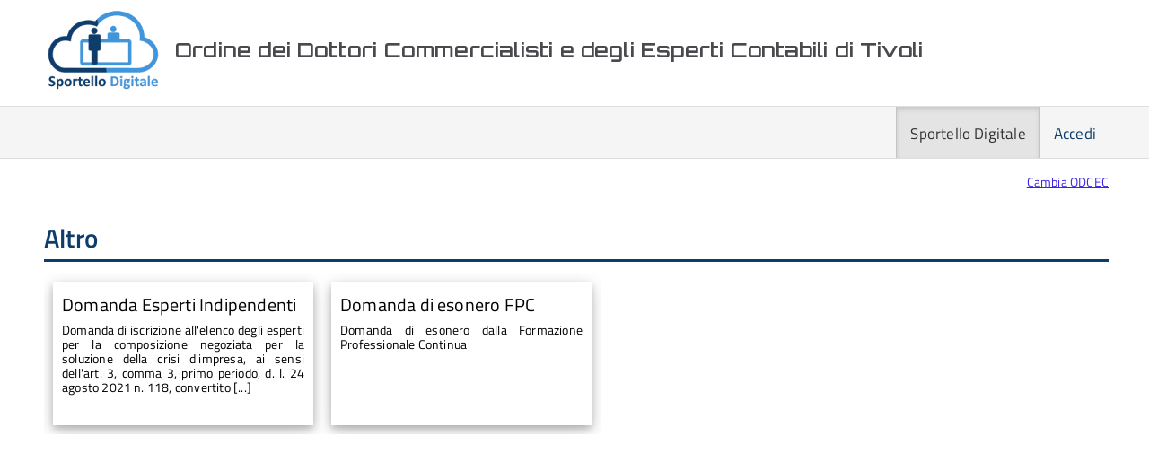

--- FILE ---
content_type: text/html; charset=utf-8
request_url: https://www.fpcu.it/sportellodigitale/SportelloDigitale.aspx?idop=111
body_size: 8941
content:


<!DOCTYPE html>

<html lang="it">
<head><title>
	Sportello Digitale
</title><meta lang="it" /><meta name="viewport" content="width=device-width, initial-scale=1" /><meta http-equiv="Content-Type" content="text/html; charset=utf-8" /><link rel="shortcut icon" href="/Images/gest_doc/favicon.ico" type="image/x-icon" /><link href="/styles/main.css" rel="stylesheet" />
    <style type="text/css">
        body {
            font-size: 16px;
        }
    </style>
    
    <style>
        .registroBox {
            padding: 10px;
            width: 290px;
            max-width: 290px;
            display: inline-grid;
            /*color: #ffffff;*/
            font-family: 'Titillium Web', 'Raleway', sans-serif;
            overflow: auto;
        }

            .registroBox a {
                text-decoration: none;
                color: #000;
            }

                .registroBox a:hover {
                    text-decoration: none;
                    color: #fff;
                }

        .registroInnerBox {
            position: relative;
            box-shadow: 0 4px 8px 0 rgba(0, 0, 0, 0.2), 0 6px 20px 0 rgba(0, 0, 0, 0.19);
            background-color: #fff;
            min-height: 140px;
            padding: 10px;
        }

        .registroTitolo {
            text-align: left;
            /*border-bottom: 1px solid #ffffff;*/
            font-size: 20px;
        }

        .registroDescrizione {
            font-size: 14px;
            text-align: justify;
            padding: 5px 0;
            line-height: 16px;
        }

        .registroLink {
            position: absolute;
            bottom: 5px;
            right: 10px;
            text-align: right;
            font-size: 14px;
        }

            .registroLink a {
                color: #000;
            }

                .registroLink a:hover {
                    color: #fff;
                    text-decoration: none;
                }

        .registroDataGroupMain {
            /*border-bottom: 1px solid #0e3d6b;*/
            padding-bottom: 2px;
            margin-bottom: 10px;
        }

        .registroDataGroupInner {
            border-bottom: 3px solid #0e3d6b;
            padding-bottom: 2px;
        }

            .registroDataGroupInner h2 {
                color: #0e3d6b;
                padding: 0;
                margin: 0;
                font-weight: bold;
            }
    </style>

<link href="/sportellodigitale/WebResource.axd?d=rhRRvYQTYv6mNRHqzCKJ7pvZPVcRdFu08TDo0G33DJjyOyIcpRQ-U9USQS1IyNkN4tGGldRuv4PdBjceZ_M2cbf3Q2EUkNjBi8pAN_cJsXgeCTgQONpX1sWdWZhpxNuRIwrjz6sUITctlV6BOmuHcQ2&amp;t=638584682540000000" type="text/css" rel="stylesheet" class="Telerik_stylesheet" /><link href="/sportellodigitale/WebResource.axd?d=VdPoLqp1pEU6N0-IfFplZAwA_oAh0IiHGUE9Jlv1h6VLvt8u2jBdKaloUJkoL0wMKOgcAZCCrwK1jQ2Uu3tYPFcfFPiNMScI2Szy0CwuxkrB6PVrMjvADw8J1xbDtQ4parntSjYpI5bk88aa2Vkc8Q2&amp;t=638584682540000000" type="text/css" rel="stylesheet" class="Telerik_stylesheet" /><link href="/sportellodigitale/WebResource.axd?d=6d0ORl_GDQ8il0vfaye5YVyjgDXy8-hOue8Cdo-w2BSVEM7qdV85_sRuCa4TgJ-7FTEHfyoDst9dgZWpb4tdsqskttou1Zta5C5TYDlrDxL1KLJYR21_xS8kVtEPb8ZAKzl0n5GZj19ugJQpJUX3Tw2&amp;t=638584682540000000" type="text/css" rel="stylesheet" class="Telerik_stylesheet" /><link href="/sportellodigitale/WebResource.axd?d=Uycoz_J_WDsH_gCg373xH-_WNgOSxgmhxldpGzfyNdWFGRz_6CS34e8gO4tXct2iq-NSgsYT4q6FUAq7IHyd6sghJOHV47QJSVMkqWA1-Us8a17aoCRqLSX6iQD2_a5fGwzxBoIi07krVrTDVrZq7w2&amp;t=638584682540000000" type="text/css" rel="stylesheet" class="Telerik_stylesheet" /><link href="/sportellodigitale/WebResource.axd?d=NAa0U1kJHIHqqC41xZ5Nu4O9twBc90A7UQlvc7Zj8wzBkZ40-O7Jz-Od8omTHw7Tieuss04YXx7BuSZ-rexFoUBTtPRk_2RnHSra8tUqrWGN-04SqSSzOKpMksIgQHyRK5ShJRPNGeC0ag3Zp50KVnuPZkDZZzg9qplDUOvbQ8gD8zs6rAEXCEC_gvLYvbyQ0&amp;t=638584682540000000" type="text/css" rel="stylesheet" class="Telerik_stylesheet" /><link href="/sportellodigitale/WebResource.axd?d=UJFQieoB9P8rlTkCHBgImq9mgEPOYT7NWOL-m6boqtPfQSvLYYbBFSJDxfNuPrsy6fE6241toXCMw__YxFFizzR8K5k4sIfNz1_9z81kckmKtKkBzV5KUX7JSPSYrahWAzwvry1nVFsJB9JAF2d5Jw2&amp;t=638584682540000000" type="text/css" rel="stylesheet" class="Telerik_stylesheet" /><link href="/sportellodigitale/WebResource.axd?d=L7I7sa8hq1MYoVnv1hzVfO7etKOUe_sgN2oJlRp2yVwu3QwAnC8LCsBWy2YP1xW9utNG6PWjiTwqYEPMCQsXXNcOjnIb2NbPp40YSGFWE-N9b7E9Dh6sS9LLo-4MRjm5NZuPoJbCkPVzNaPsoRuN61FBgFZDyLVdymiaxV67qVU1&amp;t=638584682540000000" type="text/css" rel="stylesheet" class="Telerik_stylesheet" /></head>

<body>

    <form method="post" action="./SportelloDigitale.aspx?idop=111" id="form1" style="height: 100%;">
<div class="aspNetHidden">
<input type="hidden" name="RadScriptManager1_TSM" id="RadScriptManager1_TSM" value="" />
<input type="hidden" name="__EVENTTARGET" id="__EVENTTARGET" value="" />
<input type="hidden" name="__EVENTARGUMENT" id="__EVENTARGUMENT" value="" />
<input type="hidden" name="__VIEWSTATE" id="__VIEWSTATE" value="F/ESQWzQRbc1QmtA/wjUqzYIPbAlId/[base64]/k02Y1JMYAhDyCGspu48CIxLl/W3a32NY7bahMJdRIYDZIPWJfjH/Rv1tB3asNvYhcrNCQPY6cHc1F4Fx9qVeZKbnIvhHn/V7EjVmJ3C4wp0V4KGGxF4z+3+0MEljmoMfmhejMQX6/c7lgyNbKK0G6EXiUlc5HXVruaEXIpcFt9b1PwCzD2/CmQfnKwEqGw7YwkDdF0giBvVZKrfhgz9HinRr+VMKZJb0JW9QMgThH2JYlNJOhUWQJ8D/L0eC2KW2jGBS/Osg3buGth2PcEVPo9GkHAdO+LlK/m+PdXbrI1x7BmIQWkoY8tWHwu1p0BOE7xCw6SOyjDjI9Dp3KiMRMPT0CsDtjE9rOb3kum26L1Hgm3tAB48/IzAzvJaG6Igiea/bvdmm6v9lt2/zxHf/cbHEtm0LIN1lq38DHQLTgvOwl6eG/[base64]/jU0wX3yigqJ/H2eTEiVLXrOzI1uLUYWTpAV/W/gJiiMhxziMOH4FiATdLLrs0MMAwJ9rzmCmbk9/hbk1J7tA+IRgZbovsLKzIEXjWkmhKd0BzjhoEh5n/HKFO+hWx3jyBdb2XX6R+YuiJyEEqIb5ljusYhhiUMSLB8I6tb9OKAVB45xALgkRCtesZ4EXnHh1R4axvWrIp5jz73RoIcTg/rTuvRDLNRQWJzKg0cfNgJnXWaNIdTmFAmWt5BxPadG2hSk/Vr78dKhPrsFw1nsT1M4GihpG319TT4NV0hgVoev/2JXOEkgBcUvCwdoyFQdMR9+sISsUf5SDaPXlLtmYHA+X8MqPRuWwQXEJ48SzLsoKqiTVMYbM6JbLn6I1iYzwaV5dF0qvRULtp/fgNvD1PpauH/JuaPnfONqfIsBh6MofY4EUSSJMvSYDgLS8cKwqv51put6XhGFFEw2KyxcvPhN/hDxQ9my3KaIwSAnBFjlujoUHZE7v0G1nlvtBDyuC669NUxplMOR5DBQkKhMldG0wXdsF7b1xehFZKkt3y/KBpGlUxYxZXZd1YxD9GBuG2eOHRLrvdLnQ7zDbFIjojVTJ7c5GtTquXCwunaLwBM9n1X+grhO5sQ3SXvFx3K0QW+B1WN8JxqTRSF9Sj5FhmwxfovEt7muuRLNBNWGvOUDz5DAj+50x5f3SmOZk4OJyA/G698ksMDCoHCfctfbJsKILLSEKvAXt0SYQm8f0VtrFdadee38py+edC/jTgV8ury4Mt9qTx2WeDJAh3bS3TveT1PrGL4R4W+LIeg+0CoxQnbFkV3FIwRLI2gsTdywMQI0LhOK1J63CTMaGCoYA9z2rz5SBsSfYUrObd+4Q/Ik3awfpaJiH82chGEPOCHBL0lQoJTl/Hnm2wAk3UYnHj5b4/6OoRtrbt2AYG5qW6FiTz+b/jDpLsM0wf6iHikd89i0DUXdc6BAGFhamR2C+MIFXdbya+IIsw2lVZKCbEjyqeUWlZYJVA22QPB7OvWOqbhJ71z7vWmECJ4ybwpt1+4Rj8KoklIpgnufOU1v4hGAFAn4L9tBYRF104JsSprMoAcZNG/[base64]/tzpWu4HeAOG2Nl35r2YRqxs7fqYBTSx3NR8yqqJtsIklG7O/iuNiBaOhObj/[base64]/BNSrgwlRwsbXOd4uQxkOiFEzKlRZqeWvK3AValubDP+0WXJbMiTkEVuFB6losqUt6jF/mQtmFrlxAAO7pBjqia8D8zqu2HIcIZcCzvAbCwX6nNy5YvkOBabTsFKIGuKHjGJKLXaBO1tpJN0IF9KwEEkZXxnNXbhL///pQ170pHOMejl7fxmohy9gvjJhILSBuvAP3v7MBsmpdR9zA6kFTtxSTkW1Ah2SBCRjCxIc3mjWyoPtrJxu+j65TGWWBtzWh3QxkTu0sgdIsSlzR72GYeX8osbsICWhrcm/heG2uhEqO6hS7gQbU72prkEq+Qus9mJugAJ+pxGaE/HxjLmyc8p+tFtrl6m7bidLv6QDd2M4lLesaWs/g==" />
</div>

<script type="text/javascript">
//<![CDATA[
var theForm = document.forms['form1'];
if (!theForm) {
    theForm = document.form1;
}
function __doPostBack(eventTarget, eventArgument) {
    if (!theForm.onsubmit || (theForm.onsubmit() != false)) {
        theForm.__EVENTTARGET.value = eventTarget;
        theForm.__EVENTARGUMENT.value = eventArgument;
        theForm.submit();
    }
}
//]]>
</script>


<script src="/sportellodigitale/WebResource.axd?d=pynGkmcFUV13He1Qd6_TZAl_FUCohRBgt0AzDSBbaRuPPxR3xLk0oM7UPIw_CI0eOnY-nTa8oA6h-k2zBy3RPQ2&amp;t=638901608248157332" type="text/javascript"></script>


<script src="/sportellodigitale/Telerik.Web.UI.WebResource.axd?_TSM_HiddenField_=RadScriptManager1_TSM&amp;compress=1&amp;_TSM_CombinedScripts_=%3b%3bSystem.Web.Extensions%2c+Version%3d4.0.0.0%2c+Culture%3dneutral%2c+PublicKeyToken%3d31bf3856ad364e35%3ait-IT%3aa8328cc8-0a99-4e41-8fe3-b58afac64e45%3aea597d4b%3ab25378d2%3bTelerik.Web.UI%3ait-IT%3a169c7ca7-1df1-4370-a5b9-ee71a36cb3f0%3a16e4e7cd%3af7645509%3a22a6274a%3aed16cbdc%3a33715776%3a24ee1bba%3ac128760b%3a1e771326%3a88144a7a%3a8c2d243e%3addbfcb67" type="text/javascript"></script>
<div class="aspNetHidden">

	<input type="hidden" name="__VIEWSTATEGENERATOR" id="__VIEWSTATEGENERATOR" value="0F85B77A" />
	<input type="hidden" name="__VIEWSTATEENCRYPTED" id="__VIEWSTATEENCRYPTED" value="" />
</div>
        <script type="text/javascript">
//<![CDATA[
Sys.WebForms.PageRequestManager._initialize('ctl00$RadScriptManager1', 'form1', ['tctl00$RadAjaxManager1SU','RadAjaxManager1SU'], [], [], 90, 'ctl00');
//]]>
</script>


        <script type="text/javascript">
            //Script
        </script>

        <!-- 2024.3.805.462 --><div id="RadAjaxManager1SU">
	<span id="ctl00_RadAjaxManager1" style="display:none;"></span>
</div>

        
        <div id="RadPageLayout1" class="t-container t-container-fluid mainContent">
	<div class="t-row intestazione">
		
                    <div class="intestazione-table">
                        <div class="intestazione-row">
                            <div class="intestazione-cell-image">
                                <img id="Image2" title="Sportello digitale" src="Images/gest_doc/sportello_digitale.png" alt="Sportello digitale" />
                            </div>
                            <div class="intestazione-cell-titolo">
                                <div class="title">
                                    <span id="CtlLabelOrdine">Ordine dei Dottori Commercialisti e degli Esperti Contabili di Tivoli</span>
                                </div>
                            </div>
                        </div>
                    </div>
                
	</div>
</div>

        
        <div style="background-color: whitesmoke; border-top: 1px solid #dedede; border-bottom: 1px solid #dedede;">
            <div id="RadPageLayout2" class="t-container t-container-fluid mainContent">
	<div class="t-row">
		<div class="t-col t-col-4 t-col-xs-10 t-col-sm-10 t-col-md-6 column-fill">
			
                            
                        
		</div><div class="t-col t-col-8 t-col-xs-2 t-col-sm-2 t-col-md-6 column-fill">
			
                            <div id="ctl00_SDMainMenu1" class="RadNavigation RadNavigation_Bootstrap menu">
				<div class="rnvRootGroupWrapper">
					<ul class="rnvRootGroup rnvGroup">
						<li class="rnvItem rnvFirst rnvSelected"><a class="rnvRootLink rnvLink" href="/sportellodigitale/SportelloDigitale.aspx?idop=111"><span class="rnvText">Sportello Digitale</span></a></li><li class="rnvItem"><a class="rnvRootLink rnvLink" href="/AreaRiservata/Documents/ElencoDocumenti.aspx"><span class="rnvText">Richieste dell'Ordine</span></a></li><li class="rnvItem"><a class="rnvRootLink rnvLink" href="/AreaRiservata/Documents/ElencoDocumenti.aspx"><span class="rnvText">Le tue richieste</span></a></li><li class="rnvItem"><a class="rnvRootLink rnvLink" href="/AreaRiservata/Default.aspx?idm=5&amp;idop=111"><span class="rnvText">Area riservata</span></a></li><li class="rnvItem"><a class="rnvRootLink rnvLink" href="/Login/Login.aspx?idop=111&amp;ReturnUrl=http%3a%2f%2fwww.fpcu.it%2fsportellodigitale%2fSportelloDigitale.aspx%3fidop%3d111"><span class="rnvText">Accedi</span></a></li><li class="rnvItem rnvLast"><a class="rnvRootLink rnvLink" target="_blank" title="Help" href="https://www.tisviluppo.it/guide/albounico/SportelloDigitale/SportelloDigitaleTramissione.htm"><img alt="Help" src="/Images/Icons/v2022/24/help-circle-outline.png" class="radImage" /></a></li>
					</ul>
				</div><div class="rnvHiddenGroups">
					
				</div><input id="ctl00_SDMainMenu1_ClientState" name="ctl00_SDMainMenu1_ClientState" type="hidden" />
			</div>
                        
		</div>
	</div>
</div>
        </div>

        
        <div id="RadPageLayout3" class="t-container t-container-fluid mainContent">
	<div class="t-row">
		

                    <div style="padding: 5px 5px 5px 9px;">
                        

    <div style="text-align: right; font-size: 14px; padding: 10px 0 0 0;">
        <a id="ContentPlaceHolder1_HyperLink2" title="Vai allo sportello digitale di un altro ODCEC abilitato" href="Default.aspx">Cambia ODCEC</a>
    </div>

    <div id="ContentPlaceHolder1_PanelOT">
			


        <div style="padding: 30px 0;">

            
                    
                            <div class="registroDataGroupMain">
                                <div class="registroDataGroupInner">
                                    <h2>
                                        Altro
                                    </h2>
                                </div>
                            </div>
                            <div style="margin-bottom: 20px; display: table;">
                                
                    <div class="registroBox">
                        <a id="ctl00_ContentPlaceHolder1_RadListView1_ctrl0_ctrl1_HyperLink1" href="/AreaRiservata/Documents/WidzardDocumento.aspx?idop=111&amp;codiceregistro=LRDBW0D95N">
                        
                            <div onmouseover="$(this).css('background-color','#4195db');"
                                 onmouseleave="$(this).css('background-color','#fff');" 
                                 class="registroInnerBox">
                                <div class="registroTitolo">
                                    Domanda Esperti Indipendenti
                                </div>
                                <div class="registroDescrizione">
                                    Domanda di iscrizione all'elenco degli esperti per la composizione negoziata per la soluzione della crisi d'impresa,   ai sensi dell'art.   3,   comma 3,   primo periodo,   d.  l.   24 agosto 2021 n.   118,   convertito  [...]
                                </div>
                            </div>
                        </a>
                    </div>
                
                    <div class="registroBox">
                        <a id="ctl00_ContentPlaceHolder1_RadListView1_ctrl0_ctrl2_HyperLink1" href="/AreaRiservata/Documents/WidzardDocumento.aspx?idop=111&amp;codiceregistro=N3NHMLWJKF">
                        
                            <div onmouseover="$(this).css('background-color','#4195db');"
                                 onmouseleave="$(this).css('background-color','#fff');" 
                                 class="registroInnerBox">
                                <div class="registroTitolo">
                                    Domanda di esonero FPC
                                </div>
                                <div class="registroDescrizione">
                                    Domanda di esonero dalla Formazione Professionale Continua
                                </div>
                            </div>
                        </a>
                    </div>
                
                            </div>
                        
                <input id="ctl00_ContentPlaceHolder1_RadListView1_ClientState" name="ctl00_ContentPlaceHolder1_RadListView1_ClientState" type="hidden" /><span id="ctl00_ContentPlaceHolder1_RadListView1" style="display:none;"></span>
        </div>

    
		</div>

    

    


                    </div>
                
	</div>
</div>
    

<script type="text/javascript">
//<![CDATA[
window.__TsmHiddenField = $get('RadScriptManager1_TSM');Sys.Application.add_init(function() {
    $create(Telerik.Web.UI.RadAjaxManager, {"_updatePanels":"","ajaxSettings":[],"clientEvents":{OnRequestStart:"",OnResponseEnd:""},"defaultLoadingPanelID":"","enableAJAX":true,"enableHistory":false,"links":[],"styles":[],"uniqueID":"ctl00$RadAjaxManager1","updatePanelsRenderMode":0}, null, null, $get("ctl00_RadAjaxManager1"));
});
Sys.Application.add_init(function() {
    $create(Telerik.Web.UI.RadNavigation, {"_renderMode":2,"_skin":"Bootstrap","clientStateFieldID":"ctl00_SDMainMenu1_ClientState","nodesData":[{"text":"Sportello Digitale","selected":true,"navigateUrl":"/sportellodigitale/SportelloDigitale.aspx?idop=111"},{"text":"Richieste dell\u0027Ordine","visible":false,"navigateUrl":"/AreaRiservata/Documents/ElencoDocumenti.aspx"},{"text":"Le tue richieste","visible":false,"navigateUrl":"/AreaRiservata/Documents/ElencoDocumenti.aspx"},{"text":"Area riservata","visible":false,"navigateUrl":"/AreaRiservata/Default.aspx?idm=5\u0026idop=111"},{"text":"Accedi","navigateUrl":"/Login/Login.aspx?idop=111\u0026ReturnUrl=http%3a%2f%2fwww.fpcu.it%2fsportellodigitale%2fSportelloDigitale.aspx%3fidop%3d111"},{"visible":false,"navigateUrl":"https://www.tisviluppo.it/guide/albounico/SportelloDigitale/SportelloDigitaleTramissione.htm","target":"_blank","imageUrl":"/Images/Icons/v2022/24/help-circle-outline.png"}]}, null, null, $get("ctl00_SDMainMenu1"));
});
Sys.Application.add_init(function() {
    $create(Telerik.Web.UI.RadListView, {"Skin":"Bootstrap","UniqueID":"ctl00$ContentPlaceHolder1$RadListView1","_clientSettings":{"DataBinding":{"DataService":{}}},"_virtualItemCount":2,"clientStateFieldID":"ctl00_ContentPlaceHolder1_RadListView1_ClientState","renderMode":2}, null, null, $get("ctl00_ContentPlaceHolder1_RadListView1"));
});
//]]>
</script>
</form>
</body>
</html>


--- FILE ---
content_type: text/css
request_url: https://www.fpcu.it/styles/main.css
body_size: 5170
content:
@import url('https://fonts.googleapis.com/css2?family=Orbitron:wght@600&display=swap');
/*@import url('https://fonts.googleapis.com/css2?family=Raleway:wght@300&display=swap');*/
/*@import url('https://fonts.googleapis.com/css2?family=Titillium+Web:wght@300;400&display=swap');*/

/*
XL
@media only screen and (min-width: 1281px)

LG
@media only screen and (min-width: 1025px) and (max-width: 1280px)

MD
@media only screen and (min-width: 769px) and (max-width: 1024px)

SM
@media only screen and (min-width: 361px) and (max-width: 768px)

XS
@media only screen and (max-width: 360px)
*/

/* titillium-web-regular - latin */
@font-face {
    font-family: 'Titillium Web';
    font-style: normal;
    font-weight: 400;
    src: url('/fonts/titillium-web-v15-latin-regular.eot'); /* IE9 Compat Modes */
    src: local(''), url('/fonts/titillium-web-v15-latin-regular.eot?#iefix') format('embedded-opentype'), /* IE6-IE8 */
    url('/fonts/titillium-web-v15-latin-regular.woff2') format('woff2'), /* Super Modern Browsers */
    url('/fonts/titillium-web-v15-latin-regular.woff') format('woff'), /* Modern Browsers */
    url('/fonts/titillium-web-v15-latin-regular.ttf') format('truetype'), /* Safari, Android, iOS */
    url('/fonts/titillium-web-v15-latin-regular.svg#TitilliumWeb') format('svg'); /* Legacy iOS */
}

/* titillium-web-italic - latin */
@font-face {
    font-family: 'Titillium Web';
    font-style: italic;
    font-weight: 400;
    src: url('/fonts/titillium-web-v15-latin-italic.eot'); /* IE9 Compat Modes */
    src: local(''), url('/fonts/titillium-web-v15-latin-italic.eot?#iefix') format('embedded-opentype'), /* IE6-IE8 */
    url('/fonts/titillium-web-v15-latin-italic.woff2') format('woff2'), /* Super Modern Browsers */
    url('/fonts/titillium-web-v15-latin-italic.woff') format('woff'), /* Modern Browsers */
    url('/fonts/titillium-web-v15-latin-italic.ttf') format('truetype'), /* Safari, Android, iOS */
    url('/fonts/titillium-web-v15-latin-italic.svg#TitilliumWeb') format('svg'); /* Legacy iOS */
}

/* titillium-web-600 - latin */
@font-face {
    font-family: 'Titillium Web';
    font-style: normal;
    font-weight: 600;
    src: url('/fonts/titillium-web-v15-latin-600.eot'); /* IE9 Compat Modes */
    src: local(''), url('/fonts/titillium-web-v15-latin-600.eot?#iefix') format('embedded-opentype'), /* IE6-IE8 */
    url('/fonts/titillium-web-v15-latin-600.woff2') format('woff2'), /* Super Modern Browsers */
    url('/fonts/titillium-web-v15-latin-600.woff') format('woff'), /* Modern Browsers */
    url('/fonts/titillium-web-v15-latin-600.ttf') format('truetype'), /* Safari, Android, iOS */
    url('/fonts/titillium-web-v15-latin-600.svg#TitilliumWeb') format('svg'); /* Legacy iOS */
}

body {
    font-family: 'Titillium Web';
    font-weight: normal;
}

/*
    Arancione: f2af27
    Blu 3d22ea oppure 4a4ae9
*/

/* ============================================== GENERALE */
body, form {
    padding: 0;
    margin: 0;
    height: 100%;
    font-family: 'Titillium Web', 'Raleway', sans-serif;
    text-align: justify;
    font-size: 1.2em;
    letter-spacing: .01em;
}

a, a:link, a:visited {
    color: #3d22ea;
}

    a:hover {
        color: #ff6a00;
    }

.sezione {
    margin: 20px 0;
}

.sezione-titolo {
    margin: 0;
    background-color: #3d22ea;
    padding: 5px;
    font-weight: bold;
}

.img-circle {
    border-radius: 50%;
    border: 1px solid #808080;
    width: 100%;
    max-width: 44px;
}

.no-record {
    margin: 30px 0 0 0;
    padding: 10px 0;
    border-top: 1px solid #3d22ea;
    border-bottom: 1px solid #3d22ea;
}

.panelBar.RadPanelBar_Bootstrap .rpRootLink, .RadPanelBar_Bootstrap .rpHeaderTemplate, .panelBar.RadPanelBar_Bootstrap .rpRootLink.rpSelected {
    margin: 0;
    background-color: #3d22ea;
    padding: 5px;
}

.RadPanelBar_Bootstrap .rpRootLink .rpExpandHandle,
.RadPanelBar_Bootstrap .rpGroup .rpExpandHandle {
    color: #ffffff;
    top: 0px;
}

.panelBar.RadPanelBar_Bootstrap, .panelBar.RadPanelBar_Bootstrap .rpLink.rpSelected {
    border-color: #3d22ea;
}

    .panelBar.RadPanelBar_Bootstrap .rpRootLink .rpText, .RadPanelBar_Bootstrap .rpHeaderTemplate {
        font-weight: bold;
        font-family: 'Titillium Web', 'Raleway', sans-serif;
        font-size: 18px;
        color: #ffffff;
    }

.panelBar.RadPanelBar .rpGroup .rpLink {
    background-color: #d7d6d6;
}

.RadPanelBar_Bootstrap .rpLink.rpSelected {
    /*! border-color:#286090; */ color: #fff;
    /*! background-color:#337ab7 */
}

.RadPanelBar_Bootstrap .rpRootLink.rpSelected {
    /*! border-color:#c4c4c4; */ color: #333;
    /*! background-color:#e4e4e4; */ /*! box-shadow:inset 0 3px 5px rgba(0,0,0,0.125) */
}

.groupingText fieldset, .groupingTextDisabled fieldset {
    border: 1px solid #337ab7;
    border-radius: 3px;
}

    .groupingText fieldset legend, .groupingTextDisabled fieldset legend {
        padding: 0 10px;
    }

.groupingTextDisabled fieldset {
    /* Pannello in sola lettura */
    background-color: #f9f9f9;
}

.groupingTextBold fieldset {
    border: 3px solid #d80909;
    border-radius: 10px;
}

    .groupingTextBold fieldset legend {
        padding: 0 10px;
        font-weight: bold;
    }

.layoutFieldset {
    border: 1px solid #337ab7;
}

    .layoutFieldset legend {
        padding: 0 10px;
        font-weight: bold;
    }

.RadWindow {
    font-size: 0.8em;
}
/* ============================================== USER BAR */

.user-welcome {
    font-size: 0.6em;
    line-height: 0.6em;
}

.user-name {
    font-size: 0.8em;
    font-weight: bolder;
    line-height: 0.8em;
}

.user-description {
    font-size: 0.6em;
    line-height: 0.6em;
}

/* ============================================== RadPageLayout */
.column-fill.t-col {
    /*padding-left: 0px;
    padding-right: 18px;*/
    padding-left: 3px;
    padding-right: 3px;
}

.column-center {
    text-align: center;
}

.column-right {
    text-align: right;
}

.column-left {
    text-align: left;
}

.t-row.rowBar {
    display: flex;
    align-items: center;
}

.t-row.rowBar-webkit-box {
    display: -webkit-box;
}

.row-fill.t-row {
    padding-left: 0;
    padding-right: 0;
    margin-left: -20px;
    margin-right: -18px;
}


/*SM*/
@media only screen and (max-width: 768px) {
    .t-row.rowBar {
        display: block;
        padding-bottom: 3px;
        border-bottom: 1px solid #dedede;
    }

    .t-row.rowBar-webkit-box {
        display: block;
        padding-bottom: 3px;
    }

    .column-center {
        text-align: left;
    }

    .column-right {
        text-align: left;
    }

    .column-fill.t-col {
        padding-left: 5px;
    }
}
/* FINE RadPageLayout */
/* ============================================== MASTER PAGE */
.intestazione {
    /*background-color: #3d22ea;*/
}

.intestazione-table {
    display: table;
}

.intestazione-row {
    display: table-row;
}

.intestazione-cell-image {
    display: table-cell;
    vertical-align: middle;
    min-width: 50px;
    /*width: 100px;*/
}

    .intestazione-cell-image img {
        max-width: 130px;
        padding: 10px;
    }

.intestazione-cell-titolo {
    display: table-cell;
    vertical-align: middle;
    font-family: 'Orbitron', sans-serif;
    font-weight: bold;
    padding: 0 5px;
    color: #4a494e;
    line-height: 40px;
}

.title {
    font-size: 3.2vmin;
    font-weight: bold;
    padding-bottom: 5px;
    text-align: left;
}

.sub-title {
    font-size: 2.3vmin;
    font-weight: bold;
}

.mainContent {
    /*min-height: calc(100vh - 2px);*/
}

/* =========================================================================== */
/*                                  AVATAR                                     */
/* =========================================================================== */
.avatar-circle {
    border-radius: 50%;
    border: 1px solid #808080;
    width: 100%;
    max-width: 44px;
}
/* ============================================== RadNavigation */
.menu.RadNavigation_Bootstrap .rnvRootGroupWrapper {
    border: none;
}

.menu.RadNavigation .rnvRootGroup {
    float: right;
}

.menu.RadNavigation .rnvLink {
    color: #0e3d6b;
}

    .menu.RadNavigation .rnvLink:hover {
        color: #4195db;
    }

/* ============================================== RadNavigation (NUOVO)*/
.menu2.RadNavigation_Bootstrap .rnvRootGroupWrapper {
    border: none;
}

.menu2.RadNavigation .rnvRootGroup {
}

.menu2.RadNavigation .rnvLink {
    color: #0e3d6b;
}

    .menu2.RadNavigation .rnvLink:hover {
        color: #4195db;
    }

@media (min-width: 1px) and (max-width: 520px) {
    .intestazione-cell-titolo {
        text-align: center;
        font-size: 32px;
    }
}
/* FINE MASTER PAGE */


/* ============================================== INPUT */

.input-row {
    padding: 3px;
    border-bottom: 1px solid #e2e2e2;
}

.input-label {
    display: inline-block;
    vertical-align: top;
    border-bottom: 1px dotted #808080;
    border-right: 1px dotted #808080;
    padding: 8px 3px 6px 3px;
    width: 130px;
    margin-bottom: 3px;
}

.input-value {
    display: inline-block;
    vertical-align: top;
    padding: 0 5px 0 0;
    width: 100%;
    max-width: 550px;
    min-width: 310px;
}

.input-validator {
    display: inline-block;
    vertical-align: middle;
    /*width: 100%;*/
    max-width: 250px;
    padding-top: 6px;
}


@media (min-width: 1px) and (max-width: 720px) {
    .input-validator {
        padding: 0;
        display: block;
        max-width: 100%;
    }

    .inputRow .RadUpload {
        font-size: smaller;
    }
}

@media (min-width: 1px) and (max-width: 570px) {
    .input-label {
        display: block;
        border-bottom: none;
        border-right: none;
        padding: 0 0 2px 3px;
        width: auto;
        font-style: italic;
    }

    .input-value {
        display: block;
        padding: 0 5px 0 0;
        width: 100%;
        max-width: 100%;
        min-width: 0;
    }

    .inputRow .RadUpload {
        font-size: smaller;
    }
}

/* FINE INPUT */

/* ============================================== VALIDATOR */
.validator {
    padding: 4px 0px 4px 20px;
    font-size: 12px;
    font-style: italic;
    background-image: url('../images/warning.png');
    background-position: left 2px;
    background-repeat: no-repeat;
    display: inline;
}

.validator-botton {
    padding: 2px 0px 4px 22px;
    font-size: 12px;
    font-style: italic;
    background-image: url('../images/warning.png');
    background-position: left 2px;
    background-repeat: no-repeat;
    display: block;
    border-bottom: 2px solid red;
}

.ControlValidate {
    color: #BB5E00;
    font-style: italic;
    padding-left: 10px;
}
/* FINE VALIDATOR */

/* ============================================== ELENCO STANZE */
.elenco-titolo h4 {
    padding: 0;
    margin: 0;
    font-weight: bold;
}

.elenco-stanza-info {
    display: inline-block;
    padding: 3px;
    margin-right: 5px;
    background-color: #d7d6d6;
    font-size: 12px;
    width: 100%;
    max-width: 253px;
}

.elenco-stanza-info-download {
    display: inline-block;
    padding: 3px;
    /*margin-right: 5px;*/
    background-color: transparent;
    /*font-size: 12px;*/
    width: 100%;
    max-width: 230px;
}

.elenco-bloccoforum {
    height: 90px;
    min-height: 90px;
    /*overflow: hidden;*/
}

.elenco-divisorio {
    border-bottom: 1px solid #d7d6d6;
    margin-bottom: 10px;
}

.elenco-immagine {
    width: 100%;
    max-width: 48px;
}

@media (min-width: 1px) and (max-width: 580px) {
    .elenco-stanza-info {
        max-width: calc(100vw - 52px);
    }

    .elenco-stanza-info-download {
        float: right;
        text-align: right;
    }
}

/*  FINE ELENCO STANZE */

/* ============================================== ELENCO FILE */

.elencofiles {
    font-size: 12px;
}

.elencofilesrow {
    border-bottom: 1px solid #3d22ea;
}

.elencofilesriepilogo {
    border-top: 1px solid #3d22ea;
}

/* Win Caricamento File */
.winUploadFile {
    text-align: left;
    border-bottom: 1px solid #3d22ea;
    padding: 10px 0px;
}



/*  FINE ELENCO FILE */

/* ============================================== ELENCO MEDIA */

.PanelMediaPlayer {
    text-align: center;
    padding-top: 10px;
}

.MediaPlayer {
    width: 320px;
    height: 180px;
    margin: 0 10px 10px 10px;
    display: inline-block;
}

/*  FINE ELENCO MEDIA */


/* ============================================== ELENCO CONVERSAZIONI */

.Conversazioni.RadGrid .rgRow > td,
.Conversazioni.RadGrid .rgAltRow > td,
.Conversazioni.RadGrid_Bootstrap .rgRow > td,
.Conversazioni.RadGrid_Bootstrap .rgAltRow > td {
    margin: 0;
    padding: 0;
}

.Conversazioni.RadGrid_Bootstrap .rgEditForm {
    padding: 0;
    margin: 0;
    background-color: #f8ff89;
}

blockquote {
    border-radius: 5px;
    border: 1px solid #808080;
    background-color: #f5f5f5;
    font-size: 12px;
    padding: 5px;
    margin: 10px 10px 10px 20px;
}

    blockquote .autore {
        font-weight: bold;
        border-bottom: 1px solid #808080;
        margin-bottom: 3px;
    }

    blockquote .testo {
        font-style: italic;
    }

/*  FINE ELENCO CONVERSAZIONI */



/* ============================================== WEB FORM */

.inputRow {
    padding: 4px 0;
}

.required {
    color: Red;
    font-size: 50%;
    font-weight: bold;
    font-style: italic;
    vertical-align: top;
    padding-top: 3px;
}
/*  FINE WEB FORM */


/* ============================================== SPORTELLO DIGITALE */

div.RadWizard_Bootstrap, label.RadLabel_Bootstrap, span.RadLabel_Bootstrap, span.RadUpload_Bootstrap, span.rbText,
span.ruButton, span.rnvText {
    font-family: 'Titillium Web', 'Raleway', sans-serif;
}

span.rnvText {
    font-size: 0.9em;
}

.t-col.cellInputLabel {
    border-bottom: 1px dotted #808080;
    padding: 3px 2px 4px 0;
}

.titoloPagina-description {
    font-size: 1.25em;
}

div.RadWizard_Bootstrap {
    font-size: 0.8em;
}

span.rnvText {
    vertical-align: middle !important;
}

img.radImage {
    margin: 6px 4px 0 -4px !important;
}

button.rwzCancel .rwzText {
    color: red;
}

.goBack {
    text-align: right;
    font-size: 0.8em;
}

.bozza {
    border: 1px solid #4caf50;
    width: 100%;
    max-width: 230px;
    text-align: center;
    display: inline-block;
    padding: 4px;
    background-color: #4caf50;
    color: #ffffff;
    font-weight: bold;
    font-size: 0.7em;
    border-radius: 10px;
}

.Notification {
    font-size: 0.7em;
}

    .Notification.RadNotification_Bootstrap {
        background-color: #4caf50;
        color: #ffffff;
    }

.cellInputLabelInner {
    border-bottom: 1px dotted #808080;
    padding: 2px 0px 2px 0px;
    margin: 3px 0 0 30px;
}

.t-col.cellInputControl {
    font-size: 14px;
    padding: 0 0 0 4px;
}

.t-col.cellLabelControl {
    font-size: 18px;
    padding: 0 0 0 4px;
}

.description {
    text-align: justify;
    padding: 20px 0;
}

.setHeight {
    height: 140px;
}

.column-cell-image {
    display: table-cell;
    vertical-align: middle;
    padding: 5px;
    text-align: center;
}

.column-cell-text {
    display: table-cell;
    vertical-align: middle;
    padding: 5px;
}


.esitoImmagine {
    width: 100%;
    max-width: 128px;
}

.esitoTitolo {
    font-size: 24px;
    font-weight: bold;
}

.esitoTesto {
}

.RadButton.TSRadioButton {
    text-align: justify;
    display: inline-flex;
}

.RadButton.rbRadioButton.TSRadioButton .rbIcon {
    margin: 4px 0 0 0;
}

.RadButton_Bootstrap.rbRadioButton.TSRadioButton .rbText {
    padding-left: 14px;
}

.RadButton_Bootstrap.TSRadioButton .rbIcon {
    margin: 5px 5px 0 0;
}

.SDComboBox, .RadComboBox.SDComboBox {
    font-size: 14px;
    font-weight: bold;
    width: 90%;
    max-width: 366px;
}

.SDDropDown, .RadComboBox.SDDropDown {
    font-size: 14px;
}

@media (min-width: 1px) and (max-width: 768px) {

    .setHeight {
        height: auto;
    }

    .column-cell-image {
        display: block;
        padding: 5px;
        text-align: center;
    }

    .column-cell-text {
        display: block;
        padding: 5px;
        text-align: center;
    }

    .esitoImmagine {
        width: 100%;
        max-width: 82px;
    }
}

@media (min-width: 1px) and (max-width: 570px) {

    .esitoTitolo {
        font-size: 16px;
        font-weight: bold;
    }

    .esitoImmagine {
        width: 100%;
        max-width: 64px;
    }
}

@media (min-width: 1px) and (max-width: 768px) {

    .t-col.cellInputLabel, .t-col.cellInputLabelRes, .cellInputLabelInner {
        border: none;
        padding: 0;
        margin: 0;
        margin-top: 10px;
        font-style: italic;
        color: #919191;
        font-size: small;
    }

    .cellInputLabel .RadLabel_Bootstrap, .cellInputLabelRes .RadLabel_Bootstrap {
        color: #919191;
    }
}

/*  FINE SPORTELLO DIGITALE  */


/* ============================================== MESSAGE */

.messageMain {
    box-shadow: 0 4px 8px 0 rgb(0 0 0 / 20%), 0 6px 20px 0 rgb(0 0 0 / 19%);
    padding: 10px 10px;
    margin: 23px 0;
}

.tdImage {
    padding: 0 10px 0 10px;
}

.tableMessageNone {
}

.tableMessageError {
    background-image: url('../Images/Icons/48/error_r.png');
    background-repeat: no-repeat;
}

.tableMessageQuestion {
    background-image: url('../Images/Icons/48/error_b.png');
    background-repeat: no-repeat;
}

.tableMessageStop {
    background-image: url('../Images/Icons/48/error_r.png');
    background-repeat: no-repeat;
}

.tableMessageWarning {
    background-image: url('../Images/Icons/48/error_o.png');
    background-repeat: no-repeat;
    background-position-x: 12px;
    background-position-y: 3px;
}

.tableMessageInformation {
    background-image: url('../Images/Icons/48/error_b.png');
    background-repeat: no-repeat;
}

.tableMessageDenied {
    background-image: url('../Images/Icons/48/error_r.png');
    background-repeat: no-repeat;
}

/*  FINE MESSAGE  */

/* Sfondo scuro semitrasparente */
.overlay {
    display: block;
    position: fixed;
    top: 0;
    left: 0;
    width: 100%;
    height: 100%;
    background-color: rgba(0, 0, 0, 0.5); 
    z-index: 900; 
}

/* Div isolato interno alla pagina */
.modal-isolated {
    position: relative;
    z-index: 1000;
    background: white;
    padding: 20px;
    border-radius: 10px;
    box-shadow: 0px 0px 10px rgba(0, 0, 0, 0.3);
}
/* div modale al centro dello schermo */
.modalContent {
    position: fixed;
    top: 50%;
    left: 50%;
    transform: translate(-50%, -50%);
    background: white;
    padding: 0px 5px 5px 5px;
    border-radius: 10px;
    box-shadow: 0px 0px 10px rgba(0, 0, 0, 0.3);
    width: 100%;
    max-width: 400px;
    text-align: center;
    z-index: 950;
}



--- FILE ---
content_type: text/css
request_url: https://www.fpcu.it/sportellodigitale/WebResource.axd?d=NAa0U1kJHIHqqC41xZ5Nu4O9twBc90A7UQlvc7Zj8wzBkZ40-O7Jz-Od8omTHw7Tieuss04YXx7BuSZ-rexFoUBTtPRk_2RnHSra8tUqrWGN-04SqSSzOKpMksIgQHyRK5ShJRPNGeC0ag3Zp50KVnuPZkDZZzg9qplDUOvbQ8gD8zs6rAEXCEC_gvLYvbyQ0&t=638584682540000000
body_size: 379
content:
.RadNavigation_Bootstrap{font-family:"Helvetica Neue",Helvetica,Arial,sans-serif}.RadNavigation_Bootstrap .rnvRootGroupWrapper{border-color:#dedede;color:#333;background-color:whitesmoke}.RadNavigation_Bootstrap .rnvRootLink{border-color:transparent}.RadNavigation_Bootstrap .rnvMore{border-color:#dedede;color:#333;background-color:whitesmoke}.RadNavigation_Bootstrap .rnvHovered.rnvMore,.RadNavigation_Bootstrap .rnvHovered>.rnvRootLink{border-color:#c4c4c4;color:#333;background-color:#e4e4e4}.RadNavigation_Bootstrap .rnvSelected.rnvMore,.RadNavigation_Bootstrap .rnvSelected>.rnvRootLink,.RadNavigation_Bootstrap .rnvExpanded>.rnvRootLink{border-color:#c4c4c4;color:#333;background-color:#e4e4e4;box-shadow:inset 0 3px 5px rgba(0,0,0,0.125)}.RadNavigation_Bootstrap .rnvFocused.rnvMore,.RadNavigation_Bootstrap .rnvFocused>.rnvRootLink{border-color:rgba(196,196,196,0.5);box-shadow:inset 0 0 3px rgba(196,196,196,0.5)}.radSkin_Bootstrap{font-family:"Helvetica Neue",Helvetica,Arial,sans-serif}.radSkin_Bootstrap .rnvPopup{border-color:#dedede;color:#333;background-color:#fff}.radSkin_Bootstrap .rnvPopup .rnvHovered>.rnvLink{color:#000;background-color:#eee}.radSkin_Bootstrap .rnvPopup .rnvSelected>.rnvLink,.radSkin_Bootstrap .rnvPopup .rnvExpanded>.rnvLink{color:#fff;background-color:#337ab7}.radSkin_Bootstrap .rnvPopup .rnvFocused>.rnvLink{box-shadow:inset 0 0 3px rgba(40,96,144,0.5)}

--- FILE ---
content_type: text/css
request_url: https://www.fpcu.it/sportellodigitale/WebResource.axd?d=L7I7sa8hq1MYoVnv1hzVfO7etKOUe_sgN2oJlRp2yVwu3QwAnC8LCsBWy2YP1xW9utNG6PWjiTwqYEPMCQsXXNcOjnIb2NbPp40YSGFWE-N9b7E9Dh6sS9LLo-4MRjm5NZuPoJbCkPVzNaPsoRuN61FBgFZDyLVdymiaxV67qVU1&t=638584682540000000
body_size: 401
content:
.RadListView_Bootstrap{border-color:#dedede;color:#333;background-color:#fff}.RadListView_Bootstrap .rlvHeader th{border-color:#dedede;color:#333;background-color:whitesmoke}.RadListView_Bootstrap .rlvI{border-color:#dedede}.RadListView_Bootstrap .rlvA{background:#f9f9f9;border-color:#dedede}.RadListView_Bootstrap .rlvISel{background:#337ab7;color:#fff;border-color:#286090}.RadListView_Bootstrap .rlvDrag{background-image:url('WebResource.axd?d=6VYss7E5W2PqQxh1CU-VLQQlKUtvsgOL5aVnuJ8jrYA5NA36YglGtfN_aiV93Fm2WPY-gOH2TKxOo4FycIIu5mA900MWg88Ztwx43q3z9R1iRnArroIYPCpD2e-wQQgmB4Uztt5L_Zq6UuQXmWDOojz7jL86StdnAyJjrRmuBEM1&t=638584682540000000')}.RadListView_Bootstrap .rlvInput{border-color:#ccc;color:#333;background-color:#fff}